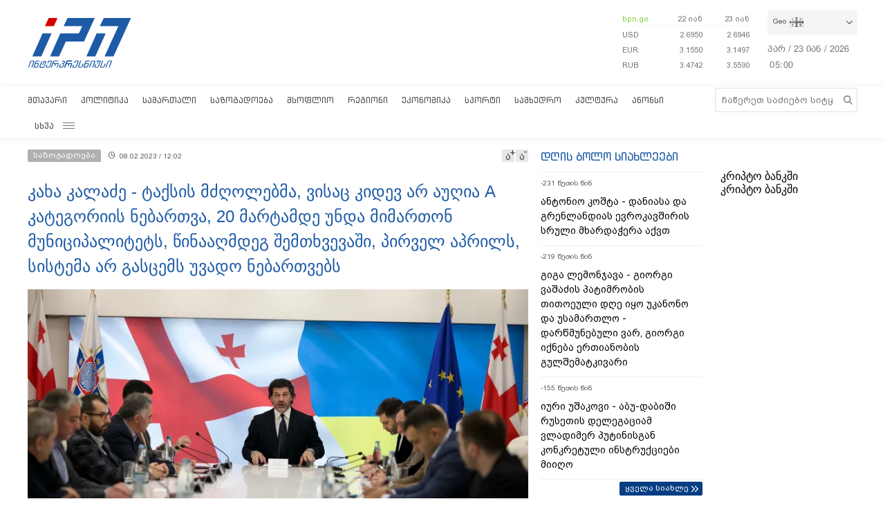

--- FILE ---
content_type: text/html; charset=utf-8
request_url: https://www.interpressnews.ge/ka/article/743979-kaxa-kalaze-taksis-mzgolebma-visac-kidev-ar-augia-a-kategoriis-nebartva-20-martamde-unda-mimarton-municipalitets-cinaagmdeg-shemtxvevashi-pirvel-aprils-sistema-ar-gascems-uvado-nebartvebs/
body_size: 12362
content:
<!DOCTYPE html>
<html lang="ka">

<head>
    <script async src="https://platform.twitter.com/widgets.js" charset="utf-8"></script>

    <meta http-equiv="content-type" content="text/html; charset=utf-8" />
    <link rel="icon" type="image/png" href="/static/img/IPN.png" />
    <!-- <meta name="viewport" content="width=device-width, user-scalable=yes, initial-scale=1, height=device-height"/> -->
    <meta name="viewport" content="width=device-width, initial-scale=1, maximum-scale=1,user-scalable=0" />

    <meta name="current-dt" content="2026-01-23T09:00:00+0400">

    <meta name="robots" content="index, follow" />

    
    
    <title>კახა კალაძე - ტაქსის მძღოლებმა, ვისაც კიდევ არ აუღია A კატეგორიის ნებართვა, 20 მარტამდე უნდა მიმართონ მუნიციპალიტეტს, წინააღმდეგ შემთხვევაში, პირველ აპრილს, სისტემა არ გასცემს უვადო ნებართვებს</title>
    
    <meta data-vue-meta="true"  property="og:title"  content="კახა კალაძე - ტაქსის მძღოლებმა, ვისაც კიდევ არ აუღია A კატეგორიის ნებართვა, 20 მარტამდე უნდა მიმართონ მუნიციპალიტეტს, წინააღმდეგ შემთხვევაში, პირველ აპრილს, სისტემა არ გასცემს უვადო ნებართვებს"  />
    
    <meta data-vue-meta="true"  property="og:description"  content="დედაქალაქის მერის, კახა კალაძის განცხადებით, ტაქსების რეფორმის მესამე ეტაპის ფარგლებში,"  />
    
    <meta data-vue-meta="true"  property="og:url"  content="/ka/article/743979-kaxa-kalaze-taksis-mzgolebma-visac-kidev-ar-augia-a-kategoriis-nebartva-20-martamde-unda-mimarton-municipalitets-cinaagmdeg-shemtxvevashi-pirvel-aprils-sistema-ar-gascems-uvado-nebartvebs/"  />
    
    <meta data-vue-meta="true"  name="title"  content="კახა კალაძე - ტაქსის მძღოლებმა, ვისაც კიდევ არ აუღია A კატეგორიის ნებართვა, 20 მარტამდე უნდა მიმართონ მუნიციპალიტეტს, წინააღმდეგ შემთხვევაში, პირველ აპრილს, სისტემა არ გასცემს უვადო ნებართვებს"  />
    
    <meta data-vue-meta="true"  name="description"  content="დედაქალაქის მერის, კახა კალაძის განცხადებით, ტაქსების რეფორმის მესამე ეტაპის ფარგლებში,"  />
    
    <meta data-vue-meta="true"  name="keywords"  content="საზოგადოება, კახი კალაძე"  />
    
    <meta data-vue-meta="true"  name="image"  content="https://cdn2.ipn.ge/media/uploads/2023/02-08/kaladze1.jpg"  />
    
    <meta data-vue-meta="true"  property="og:image"  content="https://cdn2.ipn.ge/media/uploads/2023/02-08/kaladze1.jpg"  />
    
    
    <link data-vue-meta="true"  rel="canonical"  href="/ka/article/743979-kaxa-kalaze-taksis-mzgolebma-visac-kidev-ar-augia-a-kategoriis-nebartva-20-martamde-unda-mimarton-municipalitets-cinaagmdeg-shemtxvevashi-pirvel-aprils-sistema-ar-gascems-uvado-nebartvebs/"  />
    
    
     



    <!-- sareklamoad -->     
<script type="text/javascript" src="//advertlinege.adocean.pl/files/js/ado.js"></script>
<script type="text/javascript">
  /* (c)AdOcean 2003-2017 */
  if (typeof ado !== "object") {
    ado = {};
    ado.config = ado.preview = ado.placement = ado.master = ado.slave = function () {};
  }
  ado.config({mode: "new", xml: false, characterEncoding: true});
  ado.preview({enabled: true, emiter: "advertlinege.adocean.pl", id: "fb01OMOk3bERcE_1N5f4NH780qaptD3rQ3VQI1CI1l..E7"});
</script>

<!-- start master -->
<script type="text/javascript">
  /* (c)AdOcean 2003-2017, MASTER: Advertline.http:www.interpressnews.gege.ipn zones */
  ado.master({id: 'fb01OMOk3bERcE_1N5f4NH780qaptD3rQ3VQI1CI1l..E7', 
    server: 'advertlinege.adocean.pl'
	});
</script>
<!--  end master  --><meta property="fb:app_id" content="250016278990597">
<meta property="og:type" content="website"><style>
    .footmenu ul li { padding: 0px 10px; }
    .footmenu ul li:first-child { padding: 0px 10px 0px 0px; }

    @media screen and (max-width: 766px) {
        .footmenu ul li { padding: 0px 0px; }
        .footmenu ul li:first-child { padding: 0px 0px 0px 0px; }
    }
</style><style>
    .fb-share-button a {
        font-size: unset!important;
    }


    /* prevents video play/pause on surface click */
    .video-js.vjs-playing .vjs-tech {
        pointer-events: none;
    }
    .article-video-container {
        margin-bottom: 30px;
    }
    /* @media only screen and (max-width: 567px) {
        div[data-position="pre"] .ad div[id*="bbb"] {
            width: auto !important;
            height: auto !important;
        }
    } */
    .sliderintro {
        -webkit-mask-image: linear-gradient(180deg,#000 50%,transparent);
    }
    .slideritem {
        height: 234px !important;
    }
</style>

<script>
    // window.onload = () => {
    //     if (window.player) {
    //         window.player.on('click', () => { 
    //             window.player.muted(!window.player.muted());
    //         });
    //     }
    // }
</script><!-- Chrome, Firefox OS and Opera -->
<meta name="theme-color" content="#1e5ba6">
<!-- Windows Phone -->
<meta name="msapplication-navbutton-color" content="#1e5ba6">
<!-- iOS Safari -->
<meta name="apple-mobile-web-app-status-bar-style" content="#1e5ba6"><meta name="google-site-verification" content="B5n8VXjvYr7G_KtdwI8FRbjztyP07aVudgHVQ3HjDAI" /><!-- Google Tag Manager -->
<script>(function(w,d,s,l,i){w[l]=w[l]||[];w[l].push({'gtm.start':
new Date().getTime(),event:'gtm.js'});var f=d.getElementsByTagName(s)[0],
j=d.createElement(s),dl=l!='dataLayer'?'&l='+l:'';j.async=true;j.src=
'https://www.googletagmanager.com/gtm.js?id='+i+dl;f.parentNode.insertBefore(j,f);
})(window,document,'script','dataLayer','GTM-P6XCJ5V');</script>
<!-- End Google Tag Manager --><style>
    #OASRemoteImage, #OASIframe {
        display: none!important;
    }
    .temablocktitle{
        margin-bottom:10px;
    }
    /* .langitems {
        z-index: 1024;
    } */

    .rsssliderblocktitle img {
        background-image: unset!important;
        background-color: unset!important;
        height: 52px;
    }

    @media screen and (max-width: 766px) { 

        .bpnrssblocktitle {
            background: unset!important;
            position: relative;
        }

        .bpnrssblocktitle::after {
            content: "";
            position: absolute;
            right: 0;
            top: 0;
            bottom: 0;
            margin: auto 0;
            background-image: url(/static/img/bpnLogo.png);
            background-size: contain;
            background-repeat: no-repeat;
            width: 90px;
        }
    }
</style><style>
.articlecontent_in a {
  color: #1e5ba6;
  /* font-weight: 600; */
}

.footmenu ul li:first-child {
  padding: 0 9px 0 0 !important;
  }
.footmenu ul li {
  padding: 0 9px !important;
  }

.langitems {
    z-index: 2;
}
@media screen and (max-width: 766px) {
  .mobbannerblock.ad-component {
    margin: 0px !important;
  }
}
[data-position="x1"] > div > div > div > div > div > div:nth-child(1) > div {
  max-height: 330px;
}

[data-position="b3"] {
  max-height: 121px;
  overflow: hidden;
}

[data-position="b1"] > div > div {
  max-height: 90px;
  overflow: hidden;
}

#-vjs-close {
  transform: rotate(45deg);
  position: absolute;
  font-size: 30px;
  color: grey;
  right: 5px;
}

/* .overlay-ad {
  z-index: 99999 !important;
} */


.ad-component.bannerblock[data-position="b1"] {
  max-height: unset;
}


h3.inline {
  display: inline;
  font-size: 1em;
  font-weight: normal;
  padding-left: 0.75ch;
}

br {
    content: "";
    display: block;
    margin-bottom: 20px;
}
</style><meta name="referrer" content="always"><script data-ad-client="ca-pub-3488252442139482" async src="https://pagead2.googlesyndication.com/pagead/js/adsbygoogle.js"></script><style>
p.voanews + .embed:before {
    padding-top: 85%!important;
}
</style><style>
div[data-position="b1"] {
   max-height: 240px;
}

div[data-position="mb1"] {
 max-height: 90px;
}

@media only screen and (max-width: 576px) {
    div[data-position="mb1"] {
        max-height: unset;
    }

    div[data-position="mb1"] .ad > div {
        padding-bottom: 20px;
    }
}
</style><style>
    #id_article_667604 .embed {
        display: none!important;
    }
</style><script>
    (() => {
        document.addEventListener("DOMContentLoaded", () => {
            setTimeout(() => {
                const parent = document.querySelector(".palnewsliverss")?.nextElementSibling?.childNodes[1]?.childNodes[0];
                if (!parent) return;

                const HTML = `
                    <div class="blinkingcard">
                        <a href="https://bit.ly/3uloKXy" target="_blank">
                            <div class="blinkingcard__img"><img src="https://palitravideo.ge/static/img/Logo_radioact.svg" alt="image"></div>
                                <div class="blinkingcard__live">
                                    <span class="blinkingcard__live--circle"></span>
                                    <div class="blinkingcard__live--text">LIVE</div>
                                </div>
                        </a>
                    </div>
                `

                // const HTML = `
                //     <div class="blinkingcard">
                //         <a href="http://radiopalitra.ge/" target="_blank">
                //             <div class="blinkingcard__img"><img src="https://palitravideo.ge/static/img/Logo_radioact.svg" alt="image"></div>
                //                 <div class="blinkingcard__live">
                //                     <span class="blinkingcard__live--circle"></span>
                //                     <div class="blinkingcard__live--text">LIVE</div>
                //                 </div>
                //         </a>
                //     </div>
                // `

                console.log(HTML)

                parent.insertAdjacentHTML("beforebegin",HTML)
            },2000)
        })
    })()
</script>

<style>
.blinkingcard {
    background-color: #fff;
    text-align: center;
    border: 1px solid #e3e3e3;
    border-bottom: 3px solid #da2128;
    cursor: pointer;
    margin: 0 18px;
    margin-bottom: 10px;
}
.blinkingcard__img {
    padding: 4px 0;
}
.blinkingcard__img img {
    width: 100px;
    height: 35px;
    -o-object-fit: contain;
    object-fit: contain;
   
}
.blinkingcard__live {
    display: flex;
    justify-content: center;
    align-items: center;
    background: #da2128;
    height: 10px;
    line-height: 10px;
    width: -webkit-max-content;
    width: -moz-max-content;
    width: max-content;
    color: #fff;
    padding: 1px 3px;
    margin: 0 auto -1px;
}
.blinkingcard__live--circle {
    display: block;
    width: 4px;
    height: 4px;
    border-radius: 50%;
    background-color: #ffe1e1;
    margin-right: 5px;
    box-shadow: 0 0 1px 1px #f1f1f1;
    -webkit-animation: blink 1s linear infinite;
    animation: blink 1s linear infinite;
}

.blinkingcard__live--text {
    font-size: 8px;
}

@keyframes blink {
    0% {
        opacity: 0;
    }

    25% {
        opacity: .3;
    }
    50% {
        opacity: .5;
    }
    75% {
        opacity: .7;
    }
    100% {
        opacity: 1;
    }
}

@media (max-width: 768px) {
    .blinkingcard {display: none;}
}

.blinkingcard:hover img {
    filter: grayscale(0);    
}
</style><script src="https://myquiz.ge/static/pollwidgets/palettepq_sdk.js"></script>

<script>
document.addEventListener('DOMContentLoaded', (event) => {
    setTimeout(() => {
        initQuiz();
    }, 3000);
});

window.addEventListener('popstate', function(e) {
    setTimeout(() => {
        initQuiz(true);
    }, 1000);
});
</script><script>
    (function(){
        if (window.location.search.indexOf("adword=new") != -1) {
            window.localStorage.setItem("testad", "testing")
        } else if (window.location.search.indexOf("adword=old") != -1) {
            window.localStorage.removeItem("testad")
        }


        const testad = window.localStorage.getItem("testad") == "testing";

        if (!testad) {
            return;
        }

        const style = document.createElement("style")
        style.innerText = 'iframe[src*="adword.ge"] {display: none}'
        document.head.appendChild(style)

        const s = document.createElement("script")
        s.async = true
        s.src = "https://dev.adword.ge/embed/iframe/embed.js"

        document.head.appendChild(s)
    })();
</script><script src="https://cdn.admixer.net/scripts3/loader2.js" async data-sender="admixer" data-inv="//inv-nets.admixer.net/" data-r="always" data-bundle="desktop"></script><!-- Meta Pixel Code -->
<script>
!function(f,b,e,v,n,t,s)
{if(f.fbq)return;n=f.fbq=function(){n.callMethod?
n.callMethod.apply(n,arguments):n.queue.push(arguments)};
if(!f._fbq)f._fbq=n;n.push=n;n.loaded=!0;n.version='2.0';
n.queue=[];t=b.createElement(e);t.async=!0;
t.src=v;s=b.getElementsByTagName(e)[0];
s.parentNode.insertBefore(t,s)}(window, document,'script',
'https://connect.facebook.net/en_US/fbevents.js');
fbq('init', '567091472295426');
fbq('track', 'PageView');
</script>
<noscript><img height="1" width="1" style="display:none"
src="https://www.facebook.com/tr?id=567091472295426&ev=PageView&noscript=1"
/></noscript>
<!-- End Meta Pixel Code --><script type="text/javascript">

    (function(c,l,a,r,i,t,y){

        c[a]=c[a]||function(){(c[a].q=c[a].q||[]).push(arguments)};

        t=l.createElement(r);t.async=1;t.src="https://www.clarity.ms/tag/"+i;

        y=l.getElementsByTagName(r)[0];y.parentNode.insertBefore(t,y);

    })(window, document, "clarity", "script", "p21ldtcwdw");

</script><style>

    @media screen and (max-width: 766px) {
        #header .mobilehead {
            padding: 12px 20px 36px;
        }
    }

    .slink-horizontal {
        position: fixed;
        top: 74px;
        z-index: 1;
        width: 100%;
    }

</style>


<script>

document.addEventListener("DOMContentLoaded", function() {

    const draw = () => {
        let horizontal = document.createElement("a");
        let vertical = document.createElement("a");


        horizontal.className = "slink-horizontal"
        vertical.className = "slink-vertical"

        horizontal.target = "_black"
        vertical.target = "_blank"

        horizontal.href = "https://onelink.to/795nda"
        vertical.href = "https://onelink.to/795nda"

        vertical.innerHTML = `<iframe 
            id="silk-fx-exchange-rates-vertical" 
            src="https://crypto.silkbank.ge/?source=ipn" 
            style="
                width: 100%;
                height: 130px;
                border: none;
                max-width: 1200px;
                margin: 6px auto;
                display: block;
                margin-top: 0px;
                pointer-events: none;
                margin-bottom: 10px;"></iframe>`


        horizontal.innerHTML = `<iframe 
                id="silk-fx-exchange-rates-horizontal" 
                src="https://crypto.silkbank.ge/?source=ipn" 
                style="
                    width: 100%;
                    height: 36px;
                    border: none;
                    max-width: 1200px;
                    margin: 6px auto;
                    display: block;
                    margin-top: 0px;
                    margin-bottom: 10px;
                    pointer-events: none;
                    "></iframe>`

      

        let right = document.querySelector(".topcontentright");

        if (right) {
            right.insertBefore(vertical, right.firstElementChild);
        }

        let center = document.querySelector("#mobilecontent");

        if (center) {
            center = center.parentElement.parentElement.parentElement;
            center.insertBefore(horizontal, center.firstElementChild);
        }
    }


    setTimeout(draw, 3000)
})
</script>

    
    <link rel="stylesheet" href="/static/build/build.08xy6qx.css">
    
</head>

<body data-mobile="0">


    <div id="fb-root"></div>

<script>
  window.fbAsyncInit = function() {
    FB.init({
      appId      : '250016278990597',
      xfbml      : true,
      version    : 'v10.0'
    });
    FB.AppEvents.logPageView();
  };

  (function(d, s, id){
     var js, fjs = d.getElementsByTagName(s)[0];
     if (d.getElementById(id)) {return;}
     js = d.createElement(s); js.id = id;
     js.src = "https://connect.facebook.net/ka_GE/sdk.js";
     fjs.parentNode.insertBefore(js, fjs);
   }(document, 'script', 'facebook-jssdk'));
</script><style>
    .topcounter {
        position: relative;
    }

    .asaki,
    .asaki-mob {
        position: absolute;
        width: 30px;
        right: 0;
        top: -60px;
    }

    .asaki-mob {
        top: unset;
        bottom: 6px;
    }
</style>

<script>
    document.addEventListener("DOMContentLoaded", function () {
        function draw() {
            const asaki = document.createElement("div");

            const deskContainer = document.querySelector(
                ".footerright .topcounter"
            );
            const mobContainer = document.querySelector(
                ".mobfootinfo .topcounter"
            );

            asaki.innerHTML = `<svg
            xmlns="http://www.w3.org/2000/svg"
            viewBox="0 0 5.1206898 4.7842783"
            version="1.1"
            id="svg8">
            <g
                id="layer1"
                transform="translate(-53.978925,-87.288639)">
                <text
                xml:space="preserve"
                style="font-style:normal;font-weight:normal;font-size:10.5833px;line-height:1.25;font-family:sans-serif;fill:#ffffff;fill-opacity:1;stroke:none;stroke-width:0.264583"
                x="84.049339"
                y="145.4987"
                id="text16"
                transform="matrix(0.04575166,0,0,0.04575166,51.523001,83.325789)"><tspan
                    id="tspan14"
                    x="84.049339"
                    y="145.4987"
                    style="stroke-width:0.264583" /></text>
                <path
                style="opacity:0.539368;fill:none;stroke:#ffffff;stroke-width:1.63274;stroke-linejoin:round;stroke-miterlimit:4;stroke-dasharray:none"
                id="path12"
                transform="matrix(0.04303961,-0.01551793,0.01551793,0.04303961,52.423332,82.730572)"
                d="m 81.112041,172.17004 a 51.467876,51.467876 0 0 1 -41.698479,50.53218 51.467876,51.467876 0 0 1 -57.528509,-31.3486 51.467876,51.467876 0 0 1 19.8588827,-62.43308 51.467876,51.467876 0 0 1 65.0675533,7.64708" />
                <text
                xml:space="preserve"
                style="font-style:normal;font-weight:normal;font-size:46.949px;line-height:1.25;font-family:sans-serif;fill:#ffffff;fill-opacity:1;stroke:none;stroke-width:1.17373"
                x="121.23569"
                y="116.52517"
                id="text20"
                transform="matrix(0.05789151,0,0,0.05789151,50.084775,82.254592)"><tspan
                    id="tspan18"
                    x="121.23569"
                    y="116.52517"
                    style="fill:#ffffff;stroke-width:1.17373">+</tspan></text>
                <text
                xml:space="preserve"
                style="font-style:normal;font-weight:normal;font-size:42.9902px;line-height:1.25;font-family:sans-serif;fill:#ffffff;fill-opacity:1;stroke:none;stroke-width:1.12765;stroke-miterlimit:4;stroke-dasharray:none"
                x="78.392601"
                y="154.85355"
                id="text24"
                transform="matrix(0.05985572,0,0,0.05985572,50.073272,81.43897)"><tspan
                    id="tspan22"
                    x="78.392601"
                    y="154.85355"
                    style="fill:#ffffff;stroke-width:1.12765;stroke-miterlimit:4;stroke-dasharray:none">12</tspan></text>
            </g>
            </svg>`;

            const asaki2 = asaki.cloneNode(true);

            asaki.classList.add("asaki");
            asaki2.classList.add("asaki-mob");

            try {
                deskContainer.appendChild(asaki);
                mobContainer.appendChild(asaki2);
            } catch (e) {}
        }

        setTimeout(draw, 500);
    });
</script><script>
    (function () {
        const InsertTemplate = () => {
            let insetDiv = document.querySelector('.mobileslidernews > .todaynews')
            if(insetDiv){
                // console.log(insetDiv);
                //  style=" margin-bottom: 20px;  margin-top: -20px;"
                insetDiv.insertAdjacentHTML('afterbegin', `<iframe src="https://adword.ge/embed/index.php?zone=353" scrolling="no" 
                frameborder="0" width="100%" height="810" style="  margin-top:20px;" ></iframe>`);
            }
        }
        setTimeout(() => {
            InsertTemplate();
        }, 2000)
     })()
    </script><style>
.desktop .currentimeweekday {
    font-size: 13px;
    padding-left: 0;
    padding-bottom: 8px;
    float: left;
}
.desktop .currentimeclock {
    font-size: 13px;
    padding-left: 3px;
    float: left;
    max-width: 34px;
}
.desktop .currentimeclock i {
    display: none;
}
.desktop .currentimeclock span {
    padding-left: 0;
    letter-spacing: 0.5px;
}
.desktop .amindi_link {
    display: block;
    font-family: 'Conv_BPG_Arial_Caps_2010';
    color: #15aadc;
    font-size: 14px;
}
</style>

<script>
    window.addEventListener('DOMContentLoaded', () => {
        const drawAmindi = () => {
            const dateDiv = document.querySelector('.currentimeonlydate');
            const amindi_link = document.createElement('a');
            amindi_link.href = 'https://amindi.ge/ka/';
            amindi_link.className = 'amindi_link';
            amindi_link.innerText = 'ამინდი/AMINDI.GE';
            amindi_link.target = '_blank';
            if (dateDiv && screen.width > 768) {
                dateDiv.innerHTML = dateDiv.innerHTML.slice(0, -5).split(' ').join('') + dateDiv.innerHTML.slice(-2);

                if (document.querySelector('.languagetime')) {
                    document.querySelector('.languagetime').appendChild(amindi_link);
                }
            }
        }
        setTimeout(() => {
            drawAmindi();
        }, 500);
    });
</script>

    <div id="app"></div>


    
    <div data-server-rendered="true" style="display: none;">


        <div>
            <div itemscope>
                <a itemprop="url" href="/ka/category/5-politika/">პოლიტიკა</a>
            </div>
            <div itemscope>
                <a itemprop="url" href="/ka/category/11-samartali/">სამართალი</a>
            </div>
            <div itemscope>
                <a itemprop="url" href="/ka/category/12-sazogadoeba/">საზოგადოება</a>
            </div>
            <div itemscope>
                <a itemprop="url" href="/ka/category/13-msoplio/">მსოფლიო</a>
            </div>
            <div itemscope>
                <a itemprop="url" href="/ka/category/7-regioni/">რეგიონი</a>
            </div>
            <div itemscope>
                <a itemprop="url" href="https://bpn.ge/">ეკონომიკა</a>
            </div>
            <div itemscope>
                <a itemprop="url" href="https://sportall.ge/">სპორტი</a>
            </div>
            <div itemscope>
                <a itemprop="url" href="/ka/category/8-samxedro/">სამხედრო</a>
            </div>
            <div itemscope>
                <a itemprop="url" href="/ka/category/9-kultura/">კულტურა</a>
            </div>
            <div itemscope>
                <a itemprop="url" href="/ka/category/15-anonsi/">ანონსი</a>
            </div>
            <div itemscope>
                <a itemprop="url" href="/ka/category/10-konpliktebi/">კონფლიქტები</a>
            </div>
            <div itemscope>
                <a itemprop="url" href="/ka/category/36-ekskluzivi/">ექსკლუზივი</a>
            </div>
            <div itemscope>
                <a itemprop="url" href="/ka/category/44-interviu/">ინტერვიუ</a>
            </div>
            <div itemscope>
                <a itemprop="url" href="/ka/category/48-tvalsazrisi/">თვალსაზრისი</a>
            </div>
        </div>


        



        <div itemscope
            itemtype="http://schema.org/Article">
            <a itemprop="url" href="/ka/article/743979-kaxa-kalaze-taksis-mzgolebma-visac-kidev-ar-augia-a-kategoriis-nebartva-20-martamde-unda-mimarton-municipalitets-cinaagmdeg-shemtxvevashi-pirvel-aprils-sistema-ar-gascems-uvado-nebartvebs/">
                <h2 itemprop="name">კახა კალაძე - ტაქსის მძღოლებმა, ვისაც კიდევ არ აუღია A კატეგორიის ნებართვა, 20 მარტამდე უნდა მიმართონ მუნიციპალიტეტს, წინააღმდეგ შემთხვევაში, პირველ აპრილს, სისტემა არ გასცემს უვადო ნებართვებს</h2>
            </a>
            <time datetime="2023-02-08T12:02">08.02.2023 / 12:02</time>
            <img itemprop="image" data-src="https://cdn2.ipn.ge/media/uploads/2023/02-08/kaladze1.jpg" alt="კახა კალაძე - ტაქსის მძღოლებმა, ვისაც კიდევ არ აუღია A კატეგორიის ნებართვა, 20 მარტამდე უნდა მიმართონ მუნიციპალიტეტს, წინააღმდეგ შემთხვევაში, პირველ აპრილს, სისტემა არ გასცემს უვადო ნებართვებს" />
            <div itemprop="description"><p style="text-align: left;">დედაქალაქის მერის, <a style="color: #1e5ba6;" href="/ka/profiles/27-kaxa-kalaze" target="_blank"><a style="color: #1e5ba6;" href="/ka/profiles/27-kaxa-kalaze" target="_blank">კახა კალაძის</a></a> განცხადებით, ტაქსების რეფორმის მესამე ეტაპის ფარგლებში, <!-- pagebreak -->20 მარტიდან ძველი სისტემით ნებართვების გაცემა შეწყდება და პირველი აპრილიდან ახალი მოდელი ამოქმედდება. ამის შესახებ მან თბილისის მუნიციპალიტეტის მთავრობის სხდომაზე ისაუბრა.</p>
<p style="text-align: left;"><a style="color: #1e5ba6;" href="/ka/profiles/27-kaxa-kalaze" target="_blank"><a style="color: #1e5ba6;" href="/ka/profiles/27-kaxa-kalaze" target="_blank">კახა კალაძის</a></a> თქმით, აღნიშნული რეფორმის ამოქმედებამდე, მუნიციპალიტეტი უკვე აწარმოებს საინფორმაციო კამპანიას, ასევე, გადამზადდნენ ცხელი ხაზის ოპერატორები და მოქმედებს სპეციალური ვებგვერდი taxi.tbilisi.gov.ge.</p>
<p style="text-align: left;">&bdquo;გასულ კვირას საზოგადოებას წარვუდგინეთ ტაქსების რეფორმის მესამე ეტაპი და დეტალურად მივაწოდეთ ინფორმაცია ტაქსების ბაზარზე 2018 წლიდან დღემდე გადადგმულ ნაბიჯებზე. რეფორმის მესამე ეტაპით გათვალისწინებული ცვლილებები ძალიან საინტერესო და სარგებლიანია ამ ბაზრის მონაწილე სუბიექტებისთვის.</p>
<p style="text-align: left;">როგორც მოგეხსენებათ, 20 მარტიდან შეწყდება ძველი სისტემით ნებართვების გაცემა და პირველი აპრილიდან ახალი, განსხვავებული მოდელი ამოქმედდება. ამ სიახლესთან დაკავშირებით დაინტერესებული პირების ინფორმირების მიზნით, მუნიციპალიტეტი აწარმოებს საინფორმაციო კამპანიას: გადამზადდნენ ცხელი ხაზის ოპერატორები და სრულ მზადყოფნაში არიან, რომ დაეხმარონ და კონსულტაცია გაუწიონ ყველა დაინტერესებულ პირს; შეიქმნა ვიდეოგზამკვლევი და საინფორმაციო ბროშურა; მოქმედებს სპეციალური ვებგვერდი taxi.tbilisi.gov.ge, სადაც განთავსებულია ინფორმაცია არსებულ ცვლილებებთან დაკავშირებით&ldquo;, - აღნიშნა თბილისის მერმა.</p>
<p style="text-align: left;">მისივე თქმით, ტაქსის რეფორმის მესამე ეტაპისთვის საჭირო საკანონმდებლო ცვლილებები უკვე მომზადებულია და შესაბამის უწყებებთან თანხმდება. ამის შემდეგ კი დედაქალაქის საკრებულოში დასამტკიცებლად გადაიგზავნება.</p>
<p style="text-align: left;">ამასთან, <a style="color: #1e5ba6;" href="/ka/profiles/27-kaxa-kalaze" target="_blank">კახა კალაძემ</a> მოუწოდა ტაქსის მძღოლებს, ვისაც A კატეგორიის ნებართვა ჯერ არ აუღიათ, 20 მარტამდე მიმართონ მუნიციპალიტეტს, რადგან პირველი აპრილს მათთვის უვადო ნებართვები აღარ გაიცემა.</p>
<p style="text-align: left;">&bdquo;კიდევ ერთხელ მინდა განვმარტო, რომ მას შემდეგ, რაც პირველ აპრილს, კონკრეტულ სუბიექტებს ერთჯერადად გადაეცემა A კატეგორიის ნებართვები, ახალი სისტემის ფარგლებში მუნიციპალიტეტი აღარ გასცემს ამ კატეგორიის ნებართვებს. ბაზარზე ბრუნვაში დარჩება მხოლოდ ის A კატეგორიის ნებართვები, რომელიც პირველ აპრილს დარიგდება. მინდა, მოვუწოდო იმ პირებს, რომლებიც A კატეგორიის ტაქსებს მართავენ და არასოდეს აუღიათ ნებართვა, 20 მარტამდე მიმართონ მუნიციპალიტეტს და აიღონ ძველი სისტემით გათვალისწინებული A კატეგორიის ნებართვა. წინააღმდეგ შემთხვევაში, სისტემა ვერ დაინახავს ამ ადამიანებს და მათთვის პირველ აპრილს არ გასცემს უვადო ნებართვებს&ldquo;, - განაცხადა თბილისის მერმა.</p></div>
        </div>


        


        <div>
            <div itemscope itemtype="http://schema.org/Article">
                <a itemprop="url" href="/ka/article/859964-paata-cagareishvili-sakartveloze-gamaval-shua-derepans-shesazloa-axlo-momavalshi-axali-konkurenti-mimartuleba-gamouchndes/">
                    <h2 itemprop="name">პაატა ცაგარეიშვილი - საქართველოზე გამავალ „შუა დერეფანს“, შესაძლოა, ახლო მომავალში ახალი კონკურენტი მიმართულება გამოუჩნდეს</h2>
                </a>
                <time datetime="2026-01-22T08:59">22.01.2026 / 08:59</time>
                <img itemprop="image" data-src="https://cdn2.ipn.ge/media/uploads/2025/12-15/cagareishvili_paata.jpg" alt="პაატა ცაგარეიშვილი - საქართველოზე გამავალ „შუა დერეფანს“, შესაძლოა, ახლო მომავალში ახალი კონკურენტი მიმართულება გამოუჩნდეს" />
            </div>
            <div itemscope itemtype="http://schema.org/Article">
                <a itemprop="url" href="/ka/article/859963-kartuli-presis-mimoxilva-22012026/">
                    <h2 itemprop="name">ქართული პრესის მიმოხილვა 22.01.2026</h2>
                </a>
                <time datetime="2026-01-22T08:58">22.01.2026 / 08:58</time>
                <img itemprop="image" data-src="https://cdn2.ipn.ge/media/uploads/2024/06-11/presa2.jpg" alt="ქართული პრესის მიმოხილვა 22.01.2026" />
            </div>
            <div itemscope itemtype="http://schema.org/Article">
                <a itemprop="url" href="/ka/article/859965-kavkasiis-medicinis-centrshi-kardiologiuri-sascrapo-daxmarebis-servisi-vian-kardio-amushavda/">
                    <h2 itemprop="name">კავკასიის მედიცინის ცენტრში კარდიოლოგიური სასწრაფო დახმარების სერვისი „ვიან კარდიო“ ამუშავდა</h2>
                </a>
                <time datetime="2026-01-22T08:30">22.01.2026 / 08:30</time>
                <img itemprop="image" data-src="https://cdn2.ipn.ge/media/uploads/2026/01-22/kardio.jpg" alt="კავკასიის მედიცინის ცენტრში კარდიოლოგიური სასწრაფო დახმარების სერვისი „ვიან კარდიო“ ამუშავდა" />
            </div>
            <div itemscope itemtype="http://schema.org/Article">
                <a itemprop="url" href="/ka/article/859967-kartuli-kompania-elvare-tbilisshi-inovaciur-da-multibrendul-shourums-xsnis/">
                    <h2 itemprop="name">ქართული კომპანია „ელვარე“ თბილისში ინოვაციურ და მულტიბრენდულ შოურუმს ხსნის</h2>
                </a>
                <time datetime="2026-01-22T08:25">22.01.2026 / 08:25</time>
                <img itemprop="image" data-src="https://cdn2.ipn.ge/media/uploads/2026/01-22/poto_1_cover.jpg" alt="ქართული კომპანია „ელვარე“ თბილისში ინოვაციურ და მულტიბრენდულ შოურუმს ხსნის" />
            </div>
            <div itemscope itemtype="http://schema.org/Article">
                <a itemprop="url" href="/ka/article/859794-magti-kartul-satelekomunikacio-speroshi-pirveli-nergavs-xelovnur-intelekts-ai-magti-chats-da-agrzelebs-inovaciebis-tradicias/">
                    <h2 itemprop="name">„მაგთი“ ქართულ სატელეკომუნიკაციო სფეროში პირველი ნერგავს ხელოვნურ ინტელექტს - AI მაგთი ჩატს და აგრძელებს ინოვაციების ტრადიციას</h2>
                </a>
                <time datetime="2026-01-20T10:42">20.01.2026 / 10:42</time>
                <img itemprop="image" data-src="https://cdn2.ipn.ge/media/uploads/2026/01-20/magti.jpg" alt="„მაგთი“ ქართულ სატელეკომუნიკაციო სფეროში პირველი ნერგავს ხელოვნურ ინტელექტს - AI მაგთი ჩატს და აგრძელებს ინოვაციების ტრადიციას" />
            </div>
            <div itemscope itemtype="http://schema.org/Article">
                <a itemprop="url" href="/ka/article/859790-carmarte-sheni-biznesi-evropashi/">
                    <h2 itemprop="name">წარმართე შენი ბიზნესი ევროპაში</h2>
                </a>
                <time datetime="2026-01-20T08:25">20.01.2026 / 08:25</time>
                <img itemprop="image" data-src="https://cdn2.ipn.ge/media/uploads/2026/01-20/biznesi.jpg" alt="წარმართე შენი ბიზნესი ევროპაში" />
            </div>
        </div>
    </div>

    <script type="text/javascript">
        var csrfmiddlewaretoken = 'yPdsn';
        // var sockethost = 'https://cdn2.ipn.ge';
        var connect = false;
        var mediaurl = '/media/';
    </script>

    <script>
    var livestream = {
        // small: "https://live.palitranews.ge/hls_mini/palitratv/index.m3u8",
        small: "https://live.palitranews.ge/hls/palitratv/index.m3u8",
        big: "https://live.palitranews.ge/hls/palitratv/index.m3u8"
    };
</script><script src="https://cdn2.ipn.ge/iris-ws.js"></script>

    <link rel="stylesheet" href="/static/lib/chartjs/Chart.min.css">
    <script type="text/javascript" src="/static/lib/chartjs/Chart.min.js"></script>
    <script type="text/javascript" src="/static/lib/chartjs/chartjs-plugin-labels.min.js"></script>


    <link rel="stylesheet" href="/static/lib/videojs/new/video-js.css">
    <link rel="stylesheet" href="/static/lib/videojs/new/overlay.css">
    <link rel="stylesheet" href="/static/lib/videojs/new/ima.css">

    <link rel="stylesheet" href="/static/lib/videojs/video-js.skin.css">

    <script src="/static/lib/videojs/new/video.js"></script>
    <script src="/static/lib/videojs/new/videojs.ads.js"></script>
    <script src="/static/lib/videojs/new/vast-client.js"></script>
    <script src="/static/lib/videojs/new/ima3.js"></script>
    <script src="/static/lib/videojs/new/overlay.js"></script>

    <script type="text/javascript" src="/static/lib/videojs/new/videojs-http-streaming.min.js"></script>


    
    <script type="text/javascript" src="/static/build/vendor.08xy6qx.js"></script>
    
    <script type="text/javascript" src="/static/build/vue.08xy6qx.js"></script>
    
    <script type="text/javascript" src="/static/build/build.08xy6qx.js"></script>
    
    <script type="text/javascript" src="/static/build/build.08xy6qx.css"></script>
    


    <!-- Google Tag Manager (noscript) -->
<noscript><iframe src="https://www.googletagmanager.com/ns.html?id=GTM-P6XCJ5V"
height="0" width="0" style="display:none;visibility:hidden"></iframe></noscript>
<!-- End Google Tag Manager (noscript) -->

<!-- Global site tag (gtag.js) - Google Analytics -->
<!-- <script async src="https://www.googletagmanager.com/gtag/js?id=UA-124955299-1"></script>
<script>
  window.dataLayer = window.dataLayer || [];
  function gtag(){dataLayer.push(arguments);}
  gtag('js', new Date());

  gtag('config', 'UA-124955299-1');
</script> -->

<!-- Google Analytics -->
<!-- <script>
(function(i,s,o,g,r,a,m){i['GoogleAnalyticsObject']=r;i[r]=i[r]||function(){
(i[r].q=i[r].q||[]).push(arguments)},i[r].l=1*new Date();a=s.createElement(o),
m=s.getElementsByTagName(o)[0];a.async=1;a.src=g;m.parentNode.insertBefore(a,m)
})(window,document,'script','https://www.google-analytics.com/analytics.js','ga');

ga('create', 'UA-124955299-1', 'auto');
ga('require', 'urlChangeTracker');
ga('send', 'pageview');
</script> -->
<!-- End Google Analytics -->

<!-- Google tag (gtag.js) -->
<script async src="https://www.googletagmanager.com/gtag/js?id=G-KPNH0PD1PL"></script>
<script>
  window.dataLayer = window.dataLayer || [];
  function gtag(){dataLayer.push(arguments);}
  gtag('js', new Date());

  gtag('config', 'G-KPNH0PD1PL');
</script><!-- TOP.GE ASYNC COUNTER CODE -->
<div id="top-ge-counter-container" data-site-id="3105" style="display:none"></div>
<script async src="//counter.top.ge/counter.js"></script>
<!-- / END OF TOP.GE COUNTER CODE --><script>
    var prevURL = window.location.href;
    var prevQS = window.location.search;

    (function(){
        window.addEventListener('popstate', function() {

            if (typeof ado === 'undefined') {
                return false;
            } else if (ado.refresh === undefined) {
                return false;
            }

            // if (prevURL.indexOf('/article/') == -1 || window.location.href.indexOf('/article/') == -1) {
            //     ado.refresh('fb01OMOk3bERcE_1N5f4NH780qaptD3rQ3VQI1CI1l..E7') // refresh master
            // }

            if ( (prevURL.indexOf('/article/') == -1 || window.location.href.indexOf('/article/') == -1) &&
                (window.location.search.indexOf('page=') == -1)) {
                ado.refresh('fb01OMOk3bERcE_1N5f4NH780qaptD3rQ3VQI1CI1l..E7') // refresh master
                console.log('---refreshing master');
            }

            prevURL = window.location.href;
            prevQS = window.location.search;

            ado.refresh('vrVGO2Yc4lY8gcAXITyI6SuNbRUjOmd.at4V5v0gUV7.y7') // refresh H1
            
        });
    })();

    //console.log('hello world')
</script><script>
setTimeout(()=>{
        Array.from(document.querySelectorAll(".valuta .valutaname")).forEach((e, i) => {
        if (i == 2) {
            e.innerText = '100 ' + e.innerText 
        } else {
            e.innerText = '1 ' + e.innerText 
        }
    })
}, 1000)
</script><style>
    .x1-banner {
        width: 100%;
        margin-bottom: 20px;
    }
</style>

<script>
    window.addEventListener("DOMContentLoaded", function () {
        // if (window.innerWidth < 800) {
        //     return;
        // }

        let places = {};
        let ads = {};

        const slave = (id) => {
            ado.slave(id, {
                myMaster: "fb01OMOk3bERcE_1N5f4NH780qaptD3rQ3VQI1CI1l..E7",
            });
        };

        const isCovidTopic = () => {
            return window.location.pathname.startsWith("/ka/topic/152-");
        };

        const checkContainer = () => {
            const isCov = isCovidTopic();

            for (let key in places) {
                let elem = places[key];

                let b = elem.querySelector(".adc");

                if (isCov) {
                    if (!b) {
                        const d = document.createElement("div");
                        d.className = "adc";
                        d.innerHTML = `<div id="${ads[key]}"></div>`;
                        elem.append(d);
                    }

                    setTimeout(() => {
                        slave(ads[key]);
                    }, 200);
                } else if (b) {
                    b.remove();
                }
            }
        };

        const renderTopic = () => {
            checkContainer();

            const isCov = isCovidTopic();

            for (let key in places) {
                const elem = places[key];
                const a = elem.querySelector(".ad");
                a.style.display = isCov ? "none" : "";
            }
        };

        const renderInArticle = () => {
            let id = window.location.pathname.match(/\/article\/(\d+)/);

            if (!id) {
                return;
            }

            id = id[1];

            const blocks = Array.from(
                document.querySelectorAll(".articletema")
            ).filter((block) => {
                const a = block.querySelector(".articletemablocktitle a").href;
                return a.indexOf("/ka/topic/152-") != -1;
            });

            blocks.forEach((block) => {
                let parent = block.parentElement;

                banner = parent.querySelector(".x1-banner");

                if (banner) {
                    banner.remove();
                }

                if (parent.id == `id_article_${id}`) {
                    let b = block.querySelector(".x1-banner");
                    if (!b) {
                        b = document.createElement("div");
                        b.className = "x1-banner";
                        b.innerHTML = `<div id="${ads["x1"]}"></div>`;
                        block.insertBefore(b, block.firstElementChild);
                        setTimeout(() => {
                            slave(ads["x1"]);
                        }, 200);
                    }
                }
            });
        };

        const render = () => {
            if (window.innerWidth > 800) {
                renderTopic();
            }
            renderInArticle();
        };

        window.addEventListener("popstate", () => {
            setTimeout(render, 500);
        });

        setTimeout(() => {
            places = {
                top: document.querySelector('[data-position="top1"]'),
                h1: document.querySelector('[data-position="h1"]'),
                c1: document.querySelector('[data-position="c1"]'),
            };

            ads = {
                x1: "adoceanadvertlinegesoftlxqidg",
                h1: "adoceanadvertlinegevnomikhuuh",
                c1: "adoceanadvertlinegeymhgfnnpkm",
                top: "adoceanadvertlinegelmqpbqdlar",
            };

            render();
        }, 1200);
    });
</script><script>
    (function() {
        window.addEventListener("ss", () => {
            setTimeout(()=>{
                let e = document.querySelector(".contentroom_rss.ss");
                let c = document.querySelector(".article_comments");

                if (!e) {
                    return
                }

                const head = e.querySelector(".contentroom_rsstitle");
                head.style.display = "flex"

                let a_tag = head.querySelector("a").cloneNode()
                a_tag.innerText = "როგორ მოხვდე აქ"
                a_tag.href = "https://ss.ge/ka/home/promopaidservices#?verification?utm_source=Top_Saitebi&utm_medium=gatana_frame&utm_campaign=gatana_frame_ipn"
                a_tag.style.marginLeft = "auto" 
                a_tag.style.color="blue"

                head.append(a_tag)


                // if(e && e.nextElementSibling != c) {
                //     c.parentElement.insertBefore(e, c)
                // }
            }, 500)
        });
    })();
</script>
</body>

</html>

--- FILE ---
content_type: text/html; charset=utf-8
request_url: https://www.google.com/recaptcha/api2/aframe
body_size: 268
content:
<!DOCTYPE HTML><html><head><meta http-equiv="content-type" content="text/html; charset=UTF-8"></head><body><script nonce="YbJt6HYNnVUHn2GTBvj9FQ">/** Anti-fraud and anti-abuse applications only. See google.com/recaptcha */ try{var clients={'sodar':'https://pagead2.googlesyndication.com/pagead/sodar?'};window.addEventListener("message",function(a){try{if(a.source===window.parent){var b=JSON.parse(a.data);var c=clients[b['id']];if(c){var d=document.createElement('img');d.src=c+b['params']+'&rc='+(localStorage.getItem("rc::a")?sessionStorage.getItem("rc::b"):"");window.document.body.appendChild(d);sessionStorage.setItem("rc::e",parseInt(sessionStorage.getItem("rc::e")||0)+1);localStorage.setItem("rc::h",'1769144407024');}}}catch(b){}});window.parent.postMessage("_grecaptcha_ready", "*");}catch(b){}</script></body></html>